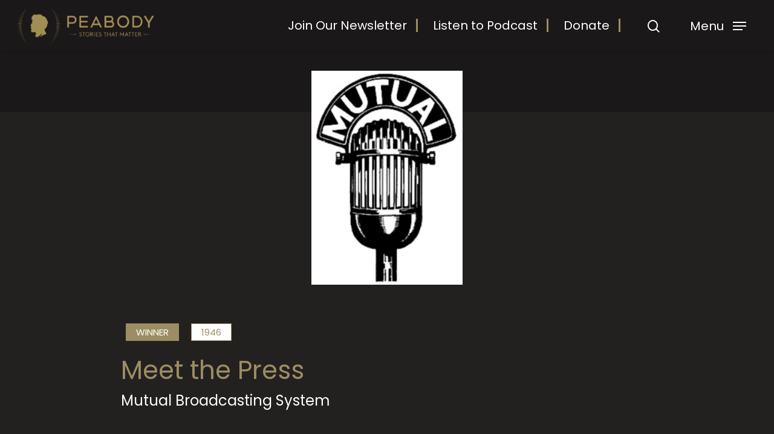

--- FILE ---
content_type: text/html; charset=UTF-8
request_url: https://peabodyawards.com/award-profile/meet-the-press/
body_size: 18991
content:
<!DOCTYPE html>

<html lang="en-US" class="no-js">
<head>
	<!-- Google tag (gtag.js) -->
<script async src="https://www.googletagmanager.com/gtag/js?id=G-FMPN1DY39F"></script>
<script>
  window.dataLayer = window.dataLayer || [];
  function gtag(){dataLayer.push(arguments);}
  gtag('js', new Date());

  gtag('config', 'G-FMPN1DY39F');
</script>
	
<!-- 
Start of global snippet: Please do not remove
Place this snippet between the <head> and </head> tags on every page of your site.
-->
<!-- Google tag (gtag.js) -->
<script async src="https://www.googletagmanager.com/gtag/js?id=DC-13192496"></script>
<script>
  window.dataLayer = window.dataLayer || [];
  function gtag(){dataLayer.push(arguments);}
  gtag('js', new Date());

  gtag('config', 'DC-13192496');
</script>
<!-- End of global snippet: Please do not remove -->
	
<!--
Event snippet for Global Site Tag (All Pages)  https://peabodyawards.com/ on https://peabodyawards.com/: Please do not remove.
Place this snippet on pages with events you’re tracking. 
Creation date: 05/01/2024
-->
<script>
  gtag('event', 'conversion', {
    'allow_custom_scripts': true,
    'send_to': 'DC-13192496/visit0/globa0+standard'
  });
</script>
<noscript>
<img src="https://ad.doubleclick.net/ddm/activity/src=13192496;type=visit0;cat=globa0;dc_lat=;dc_rdid=;tag_for_child_directed_treatment=;tfua=;npa=;gdpr=${GDPR};gdpr_consent=${GDPR_CONSENT_755};ord=1?" width="1" height="1" alt=""/>
</noscript>
<!-- End of event snippet: Please do not remove -->
	

	<meta name="facebook-domain-verification" content="t1t92ls3vbva0cu1oackkw3o4jbfdv" />
	<meta charset="UTF-8">
	
	<meta name="viewport" content="width=device-width, initial-scale=1, maximum-scale=1, user-scalable=0" /><meta name='robots' content='index, follow, max-image-preview:large, max-snippet:-1, max-video-preview:-1' />

	<!-- This site is optimized with the Yoast SEO plugin v26.8 - https://yoast.com/product/yoast-seo-wordpress/ -->
	<title>Meet the Press - The Peabody Awards</title>
	<link rel="canonical" href="https://peabodyawards.com/award-profile/meet-the-press/" />
	<meta property="og:locale" content="en_US" />
	<meta property="og:type" content="article" />
	<meta property="og:title" content="Meet the Press - The Peabody Awards" />
	<meta property="og:description" content="(Honorable Mention) A citation to the Mutual Broadcasting System for the initiative and edification of its program, Meet The Press, in which an individual who has been making news is..." />
	<meta property="og:url" content="https://peabodyawards.com/award-profile/meet-the-press/" />
	<meta property="og:site_name" content="The Peabody Awards" />
	<meta property="article:modified_time" content="2021-05-18T01:38:53+00:00" />
	<meta property="og:image" content="https://peabodyawards.com/wp-content/uploads/2021/04/MBS.png" />
	<meta property="og:image:width" content="200" />
	<meta property="og:image:height" content="283" />
	<meta property="og:image:type" content="image/png" />
	<meta name="twitter:card" content="summary_large_image" />
	<script type="application/ld+json" class="yoast-schema-graph">{"@context":"https://schema.org","@graph":[{"@type":"WebPage","@id":"https://peabodyawards.com/award-profile/meet-the-press/","url":"https://peabodyawards.com/award-profile/meet-the-press/","name":"Meet the Press - The Peabody Awards","isPartOf":{"@id":"https://peabodyawards.com/#website"},"primaryImageOfPage":{"@id":"https://peabodyawards.com/award-profile/meet-the-press/#primaryimage"},"image":{"@id":"https://peabodyawards.com/award-profile/meet-the-press/#primaryimage"},"thumbnailUrl":"https://peabodyawards.com/wp-content/uploads/2021/04/MBS.png","datePublished":"2018-03-09T18:31:49+00:00","dateModified":"2021-05-18T01:38:53+00:00","breadcrumb":{"@id":"https://peabodyawards.com/award-profile/meet-the-press/#breadcrumb"},"inLanguage":"en-US","potentialAction":[{"@type":"ReadAction","target":["https://peabodyawards.com/award-profile/meet-the-press/"]}]},{"@type":"ImageObject","inLanguage":"en-US","@id":"https://peabodyawards.com/award-profile/meet-the-press/#primaryimage","url":"https://peabodyawards.com/wp-content/uploads/2021/04/MBS.png","contentUrl":"https://peabodyawards.com/wp-content/uploads/2021/04/MBS.png","width":200,"height":283},{"@type":"BreadcrumbList","@id":"https://peabodyawards.com/award-profile/meet-the-press/#breadcrumb","itemListElement":[{"@type":"ListItem","position":1,"name":"Home","item":"https://peabodyawards.com/"},{"@type":"ListItem","position":2,"name":"Award Profiles","item":"https://peabodyawards.com/award-profile/"},{"@type":"ListItem","position":3,"name":"Meet the Press"}]},{"@type":"WebSite","@id":"https://peabodyawards.com/#website","url":"https://peabodyawards.com/","name":"The Peabody Awards","description":"Stories That Matter","publisher":{"@id":"https://peabodyawards.com/#organization"},"potentialAction":[{"@type":"SearchAction","target":{"@type":"EntryPoint","urlTemplate":"https://peabodyawards.com/?s={search_term_string}"},"query-input":{"@type":"PropertyValueSpecification","valueRequired":true,"valueName":"search_term_string"}}],"inLanguage":"en-US"},{"@type":"Organization","@id":"https://peabodyawards.com/#organization","name":"The Peabody Awards","url":"https://peabodyawards.com/","logo":{"@type":"ImageObject","inLanguage":"en-US","@id":"https://peabodyawards.com/#/schema/logo/image/","url":"http://peabodyawards.com/wp-content/uploads/2021/03/peabody-logo.png","contentUrl":"http://peabodyawards.com/wp-content/uploads/2021/03/peabody-logo.png","width":318,"height":84,"caption":"The Peabody Awards"},"image":{"@id":"https://peabodyawards.com/#/schema/logo/image/"}}]}</script>
	<!-- / Yoast SEO plugin. -->


<link rel='dns-prefetch' href='//www.googletagmanager.com' />
<link rel='dns-prefetch' href='//fonts.googleapis.com' />
<link rel='dns-prefetch' href='//use.typekit.net' />
<link rel='preconnect' href='https://fonts.gstatic.com' crossorigin />
<link rel="alternate" type="application/rss+xml" title="The Peabody Awards &raquo; Feed" href="https://peabodyawards.com/feed/" />
<link rel="alternate" type="application/rss+xml" title="The Peabody Awards &raquo; Comments Feed" href="https://peabodyawards.com/comments/feed/" />
<link rel="alternate" title="oEmbed (JSON)" type="application/json+oembed" href="https://peabodyawards.com/wp-json/oembed/1.0/embed?url=https%3A%2F%2Fpeabodyawards.com%2Faward-profile%2Fmeet-the-press%2F" />
<link rel="alternate" title="oEmbed (XML)" type="text/xml+oembed" href="https://peabodyawards.com/wp-json/oembed/1.0/embed?url=https%3A%2F%2Fpeabodyawards.com%2Faward-profile%2Fmeet-the-press%2F&#038;format=xml" />
<style id='wp-img-auto-sizes-contain-inline-css' type='text/css'>
img:is([sizes=auto i],[sizes^="auto," i]){contain-intrinsic-size:3000px 1500px}
/*# sourceURL=wp-img-auto-sizes-contain-inline-css */
</style>
<style id='wp-emoji-styles-inline-css' type='text/css'>

	img.wp-smiley, img.emoji {
		display: inline !important;
		border: none !important;
		box-shadow: none !important;
		height: 1em !important;
		width: 1em !important;
		margin: 0 0.07em !important;
		vertical-align: -0.1em !important;
		background: none !important;
		padding: 0 !important;
	}
/*# sourceURL=wp-emoji-styles-inline-css */
</style>
<style id='wp-block-library-inline-css' type='text/css'>
:root{--wp-block-synced-color:#7a00df;--wp-block-synced-color--rgb:122,0,223;--wp-bound-block-color:var(--wp-block-synced-color);--wp-editor-canvas-background:#ddd;--wp-admin-theme-color:#007cba;--wp-admin-theme-color--rgb:0,124,186;--wp-admin-theme-color-darker-10:#006ba1;--wp-admin-theme-color-darker-10--rgb:0,107,160.5;--wp-admin-theme-color-darker-20:#005a87;--wp-admin-theme-color-darker-20--rgb:0,90,135;--wp-admin-border-width-focus:2px}@media (min-resolution:192dpi){:root{--wp-admin-border-width-focus:1.5px}}.wp-element-button{cursor:pointer}:root .has-very-light-gray-background-color{background-color:#eee}:root .has-very-dark-gray-background-color{background-color:#313131}:root .has-very-light-gray-color{color:#eee}:root .has-very-dark-gray-color{color:#313131}:root .has-vivid-green-cyan-to-vivid-cyan-blue-gradient-background{background:linear-gradient(135deg,#00d084,#0693e3)}:root .has-purple-crush-gradient-background{background:linear-gradient(135deg,#34e2e4,#4721fb 50%,#ab1dfe)}:root .has-hazy-dawn-gradient-background{background:linear-gradient(135deg,#faaca8,#dad0ec)}:root .has-subdued-olive-gradient-background{background:linear-gradient(135deg,#fafae1,#67a671)}:root .has-atomic-cream-gradient-background{background:linear-gradient(135deg,#fdd79a,#004a59)}:root .has-nightshade-gradient-background{background:linear-gradient(135deg,#330968,#31cdcf)}:root .has-midnight-gradient-background{background:linear-gradient(135deg,#020381,#2874fc)}:root{--wp--preset--font-size--normal:16px;--wp--preset--font-size--huge:42px}.has-regular-font-size{font-size:1em}.has-larger-font-size{font-size:2.625em}.has-normal-font-size{font-size:var(--wp--preset--font-size--normal)}.has-huge-font-size{font-size:var(--wp--preset--font-size--huge)}:root .has-text-align-center{text-align:center}:root .has-text-align-left{text-align:left}:root .has-text-align-right{text-align:right}.has-fit-text{white-space:nowrap!important}#end-resizable-editor-section{display:none}.aligncenter{clear:both}.items-justified-left{justify-content:flex-start}.items-justified-center{justify-content:center}.items-justified-right{justify-content:flex-end}.items-justified-space-between{justify-content:space-between}.screen-reader-text{word-wrap:normal!important;border:0;clip-path:inset(50%);height:1px;margin:-1px;overflow:hidden;padding:0;position:absolute;width:1px}.screen-reader-text:focus{background-color:#ddd;clip-path:none;color:#444;display:block;font-size:1em;height:auto;left:5px;line-height:normal;padding:15px 23px 14px;text-decoration:none;top:5px;width:auto;z-index:100000}html :where(.has-border-color){border-style:solid}html :where([style*=border-top-color]){border-top-style:solid}html :where([style*=border-right-color]){border-right-style:solid}html :where([style*=border-bottom-color]){border-bottom-style:solid}html :where([style*=border-left-color]){border-left-style:solid}html :where([style*=border-width]){border-style:solid}html :where([style*=border-top-width]){border-top-style:solid}html :where([style*=border-right-width]){border-right-style:solid}html :where([style*=border-bottom-width]){border-bottom-style:solid}html :where([style*=border-left-width]){border-left-style:solid}html :where(img[class*=wp-image-]){height:auto;max-width:100%}:where(figure){margin:0 0 1em}html :where(.is-position-sticky){--wp-admin--admin-bar--position-offset:var(--wp-admin--admin-bar--height,0px)}@media screen and (max-width:600px){html :where(.is-position-sticky){--wp-admin--admin-bar--position-offset:0px}}

/*# sourceURL=wp-block-library-inline-css */
</style><style id='global-styles-inline-css' type='text/css'>
:root{--wp--preset--aspect-ratio--square: 1;--wp--preset--aspect-ratio--4-3: 4/3;--wp--preset--aspect-ratio--3-4: 3/4;--wp--preset--aspect-ratio--3-2: 3/2;--wp--preset--aspect-ratio--2-3: 2/3;--wp--preset--aspect-ratio--16-9: 16/9;--wp--preset--aspect-ratio--9-16: 9/16;--wp--preset--color--black: #000000;--wp--preset--color--cyan-bluish-gray: #abb8c3;--wp--preset--color--white: #ffffff;--wp--preset--color--pale-pink: #f78da7;--wp--preset--color--vivid-red: #cf2e2e;--wp--preset--color--luminous-vivid-orange: #ff6900;--wp--preset--color--luminous-vivid-amber: #fcb900;--wp--preset--color--light-green-cyan: #7bdcb5;--wp--preset--color--vivid-green-cyan: #00d084;--wp--preset--color--pale-cyan-blue: #8ed1fc;--wp--preset--color--vivid-cyan-blue: #0693e3;--wp--preset--color--vivid-purple: #9b51e0;--wp--preset--gradient--vivid-cyan-blue-to-vivid-purple: linear-gradient(135deg,rgb(6,147,227) 0%,rgb(155,81,224) 100%);--wp--preset--gradient--light-green-cyan-to-vivid-green-cyan: linear-gradient(135deg,rgb(122,220,180) 0%,rgb(0,208,130) 100%);--wp--preset--gradient--luminous-vivid-amber-to-luminous-vivid-orange: linear-gradient(135deg,rgb(252,185,0) 0%,rgb(255,105,0) 100%);--wp--preset--gradient--luminous-vivid-orange-to-vivid-red: linear-gradient(135deg,rgb(255,105,0) 0%,rgb(207,46,46) 100%);--wp--preset--gradient--very-light-gray-to-cyan-bluish-gray: linear-gradient(135deg,rgb(238,238,238) 0%,rgb(169,184,195) 100%);--wp--preset--gradient--cool-to-warm-spectrum: linear-gradient(135deg,rgb(74,234,220) 0%,rgb(151,120,209) 20%,rgb(207,42,186) 40%,rgb(238,44,130) 60%,rgb(251,105,98) 80%,rgb(254,248,76) 100%);--wp--preset--gradient--blush-light-purple: linear-gradient(135deg,rgb(255,206,236) 0%,rgb(152,150,240) 100%);--wp--preset--gradient--blush-bordeaux: linear-gradient(135deg,rgb(254,205,165) 0%,rgb(254,45,45) 50%,rgb(107,0,62) 100%);--wp--preset--gradient--luminous-dusk: linear-gradient(135deg,rgb(255,203,112) 0%,rgb(199,81,192) 50%,rgb(65,88,208) 100%);--wp--preset--gradient--pale-ocean: linear-gradient(135deg,rgb(255,245,203) 0%,rgb(182,227,212) 50%,rgb(51,167,181) 100%);--wp--preset--gradient--electric-grass: linear-gradient(135deg,rgb(202,248,128) 0%,rgb(113,206,126) 100%);--wp--preset--gradient--midnight: linear-gradient(135deg,rgb(2,3,129) 0%,rgb(40,116,252) 100%);--wp--preset--font-size--small: 13px;--wp--preset--font-size--medium: 20px;--wp--preset--font-size--large: 36px;--wp--preset--font-size--x-large: 42px;--wp--preset--spacing--20: 0.44rem;--wp--preset--spacing--30: 0.67rem;--wp--preset--spacing--40: 1rem;--wp--preset--spacing--50: 1.5rem;--wp--preset--spacing--60: 2.25rem;--wp--preset--spacing--70: 3.38rem;--wp--preset--spacing--80: 5.06rem;--wp--preset--shadow--natural: 6px 6px 9px rgba(0, 0, 0, 0.2);--wp--preset--shadow--deep: 12px 12px 50px rgba(0, 0, 0, 0.4);--wp--preset--shadow--sharp: 6px 6px 0px rgba(0, 0, 0, 0.2);--wp--preset--shadow--outlined: 6px 6px 0px -3px rgb(255, 255, 255), 6px 6px rgb(0, 0, 0);--wp--preset--shadow--crisp: 6px 6px 0px rgb(0, 0, 0);}:where(body) { margin: 0; }:where(.is-layout-flex){gap: 0.5em;}:where(.is-layout-grid){gap: 0.5em;}body .is-layout-flex{display: flex;}.is-layout-flex{flex-wrap: wrap;align-items: center;}.is-layout-flex > :is(*, div){margin: 0;}body .is-layout-grid{display: grid;}.is-layout-grid > :is(*, div){margin: 0;}body{padding-top: 0px;padding-right: 0px;padding-bottom: 0px;padding-left: 0px;}a:where(:not(.wp-element-button)){text-decoration: underline;}:root :where(.wp-element-button, .wp-block-button__link){background-color: #32373c;border-width: 0;color: #fff;font-family: inherit;font-size: inherit;font-style: inherit;font-weight: inherit;letter-spacing: inherit;line-height: inherit;padding-top: calc(0.667em + 2px);padding-right: calc(1.333em + 2px);padding-bottom: calc(0.667em + 2px);padding-left: calc(1.333em + 2px);text-decoration: none;text-transform: inherit;}.has-black-color{color: var(--wp--preset--color--black) !important;}.has-cyan-bluish-gray-color{color: var(--wp--preset--color--cyan-bluish-gray) !important;}.has-white-color{color: var(--wp--preset--color--white) !important;}.has-pale-pink-color{color: var(--wp--preset--color--pale-pink) !important;}.has-vivid-red-color{color: var(--wp--preset--color--vivid-red) !important;}.has-luminous-vivid-orange-color{color: var(--wp--preset--color--luminous-vivid-orange) !important;}.has-luminous-vivid-amber-color{color: var(--wp--preset--color--luminous-vivid-amber) !important;}.has-light-green-cyan-color{color: var(--wp--preset--color--light-green-cyan) !important;}.has-vivid-green-cyan-color{color: var(--wp--preset--color--vivid-green-cyan) !important;}.has-pale-cyan-blue-color{color: var(--wp--preset--color--pale-cyan-blue) !important;}.has-vivid-cyan-blue-color{color: var(--wp--preset--color--vivid-cyan-blue) !important;}.has-vivid-purple-color{color: var(--wp--preset--color--vivid-purple) !important;}.has-black-background-color{background-color: var(--wp--preset--color--black) !important;}.has-cyan-bluish-gray-background-color{background-color: var(--wp--preset--color--cyan-bluish-gray) !important;}.has-white-background-color{background-color: var(--wp--preset--color--white) !important;}.has-pale-pink-background-color{background-color: var(--wp--preset--color--pale-pink) !important;}.has-vivid-red-background-color{background-color: var(--wp--preset--color--vivid-red) !important;}.has-luminous-vivid-orange-background-color{background-color: var(--wp--preset--color--luminous-vivid-orange) !important;}.has-luminous-vivid-amber-background-color{background-color: var(--wp--preset--color--luminous-vivid-amber) !important;}.has-light-green-cyan-background-color{background-color: var(--wp--preset--color--light-green-cyan) !important;}.has-vivid-green-cyan-background-color{background-color: var(--wp--preset--color--vivid-green-cyan) !important;}.has-pale-cyan-blue-background-color{background-color: var(--wp--preset--color--pale-cyan-blue) !important;}.has-vivid-cyan-blue-background-color{background-color: var(--wp--preset--color--vivid-cyan-blue) !important;}.has-vivid-purple-background-color{background-color: var(--wp--preset--color--vivid-purple) !important;}.has-black-border-color{border-color: var(--wp--preset--color--black) !important;}.has-cyan-bluish-gray-border-color{border-color: var(--wp--preset--color--cyan-bluish-gray) !important;}.has-white-border-color{border-color: var(--wp--preset--color--white) !important;}.has-pale-pink-border-color{border-color: var(--wp--preset--color--pale-pink) !important;}.has-vivid-red-border-color{border-color: var(--wp--preset--color--vivid-red) !important;}.has-luminous-vivid-orange-border-color{border-color: var(--wp--preset--color--luminous-vivid-orange) !important;}.has-luminous-vivid-amber-border-color{border-color: var(--wp--preset--color--luminous-vivid-amber) !important;}.has-light-green-cyan-border-color{border-color: var(--wp--preset--color--light-green-cyan) !important;}.has-vivid-green-cyan-border-color{border-color: var(--wp--preset--color--vivid-green-cyan) !important;}.has-pale-cyan-blue-border-color{border-color: var(--wp--preset--color--pale-cyan-blue) !important;}.has-vivid-cyan-blue-border-color{border-color: var(--wp--preset--color--vivid-cyan-blue) !important;}.has-vivid-purple-border-color{border-color: var(--wp--preset--color--vivid-purple) !important;}.has-vivid-cyan-blue-to-vivid-purple-gradient-background{background: var(--wp--preset--gradient--vivid-cyan-blue-to-vivid-purple) !important;}.has-light-green-cyan-to-vivid-green-cyan-gradient-background{background: var(--wp--preset--gradient--light-green-cyan-to-vivid-green-cyan) !important;}.has-luminous-vivid-amber-to-luminous-vivid-orange-gradient-background{background: var(--wp--preset--gradient--luminous-vivid-amber-to-luminous-vivid-orange) !important;}.has-luminous-vivid-orange-to-vivid-red-gradient-background{background: var(--wp--preset--gradient--luminous-vivid-orange-to-vivid-red) !important;}.has-very-light-gray-to-cyan-bluish-gray-gradient-background{background: var(--wp--preset--gradient--very-light-gray-to-cyan-bluish-gray) !important;}.has-cool-to-warm-spectrum-gradient-background{background: var(--wp--preset--gradient--cool-to-warm-spectrum) !important;}.has-blush-light-purple-gradient-background{background: var(--wp--preset--gradient--blush-light-purple) !important;}.has-blush-bordeaux-gradient-background{background: var(--wp--preset--gradient--blush-bordeaux) !important;}.has-luminous-dusk-gradient-background{background: var(--wp--preset--gradient--luminous-dusk) !important;}.has-pale-ocean-gradient-background{background: var(--wp--preset--gradient--pale-ocean) !important;}.has-electric-grass-gradient-background{background: var(--wp--preset--gradient--electric-grass) !important;}.has-midnight-gradient-background{background: var(--wp--preset--gradient--midnight) !important;}.has-small-font-size{font-size: var(--wp--preset--font-size--small) !important;}.has-medium-font-size{font-size: var(--wp--preset--font-size--medium) !important;}.has-large-font-size{font-size: var(--wp--preset--font-size--large) !important;}.has-x-large-font-size{font-size: var(--wp--preset--font-size--x-large) !important;}
/*# sourceURL=global-styles-inline-css */
</style>

<style id='classic-theme-styles-inline-css' type='text/css'>
.wp-block-button__link{background-color:#32373c;border-radius:9999px;box-shadow:none;color:#fff;font-size:1.125em;padding:calc(.667em + 2px) calc(1.333em + 2px);text-decoration:none}.wp-block-file__button{background:#32373c;color:#fff}.wp-block-accordion-heading{margin:0}.wp-block-accordion-heading__toggle{background-color:inherit!important;color:inherit!important}.wp-block-accordion-heading__toggle:not(:focus-visible){outline:none}.wp-block-accordion-heading__toggle:focus,.wp-block-accordion-heading__toggle:hover{background-color:inherit!important;border:none;box-shadow:none;color:inherit;padding:var(--wp--preset--spacing--20,1em) 0;text-decoration:none}.wp-block-accordion-heading__toggle:focus-visible{outline:auto;outline-offset:0}
/*# sourceURL=https://peabodyawards.com/wp-content/plugins/gutenberg/build/styles/block-library/classic.min.css */
</style>
<link rel='stylesheet' id='salient-social-css' href='https://peabodyawards.com/wp-content/plugins/salient-social/css/style.css?ver=1.1' type='text/css' media='all' />
<style id='salient-social-inline-css' type='text/css'>

  .sharing-default-minimal .nectar-love.loved,
  body .nectar-social[data-color-override="override"].fixed > a:before, 
  body .nectar-social[data-color-override="override"].fixed .nectar-social-inner a,
  .sharing-default-minimal .nectar-social[data-color-override="override"] .nectar-social-inner a:hover {
    background-color: #9c8d62;
  }
  .nectar-social.hover .nectar-love.loved,
  .nectar-social.hover > .nectar-love-button a:hover,
  .nectar-social[data-color-override="override"].hover > div a:hover,
  #single-below-header .nectar-social[data-color-override="override"].hover > div a:hover,
  .nectar-social[data-color-override="override"].hover .share-btn:hover,
  .sharing-default-minimal .nectar-social[data-color-override="override"] .nectar-social-inner a {
    border-color: #9c8d62;
  }
  #single-below-header .nectar-social.hover .nectar-love.loved i,
  #single-below-header .nectar-social.hover[data-color-override="override"] a:hover,
  #single-below-header .nectar-social.hover[data-color-override="override"] a:hover i,
  #single-below-header .nectar-social.hover .nectar-love-button a:hover i,
  .nectar-love:hover i,
  .hover .nectar-love:hover .total_loves,
  .nectar-love.loved i,
  .nectar-social.hover .nectar-love.loved .total_loves,
  .nectar-social.hover .share-btn:hover, 
  .nectar-social[data-color-override="override"].hover .nectar-social-inner a:hover,
  .nectar-social[data-color-override="override"].hover > div:hover span,
  .sharing-default-minimal .nectar-social[data-color-override="override"] .nectar-social-inner a:not(:hover) i,
  .sharing-default-minimal .nectar-social[data-color-override="override"] .nectar-social-inner a:not(:hover) {
    color: #9c8d62;
  }
/*# sourceURL=salient-social-inline-css */
</style>
<link rel='stylesheet' id='font-awesome-css' href='https://peabodyawards.com/wp-content/themes/salient/css/font-awesome.min.css?ver=4.6.4' type='text/css' media='all' />
<link rel='stylesheet' id='salient-grid-system-css' href='https://peabodyawards.com/wp-content/themes/salient/css/grid-system.css?ver=12.1.6' type='text/css' media='all' />
<link rel='stylesheet' id='main-styles-css' href='https://peabodyawards.com/wp-content/themes/salient/css/style.css?ver=12.1.6' type='text/css' media='all' />
<link rel='stylesheet' id='nectar-ocm-slide-out-right-hover-css' href='https://peabodyawards.com/wp-content/themes/salient/css/off-canvas/slide-out-right-hover.css?ver=12.1.6' type='text/css' media='all' />
<link rel='stylesheet' id='nectar-single-styles-css' href='https://peabodyawards.com/wp-content/themes/salient/css/single.css?ver=12.1.6' type='text/css' media='all' />
<link rel='stylesheet' id='fancyBox-css' href='https://peabodyawards.com/wp-content/themes/salient/css/plugins/jquery.fancybox.css?ver=3.3.1' type='text/css' media='all' />
<link rel='stylesheet' id='nectar_default_font_open_sans-css' href='https://fonts.googleapis.com/css?family=Open+Sans%3A300%2C400%2C600%2C700&#038;subset=latin%2Clatin-ext' type='text/css' media='all' />
<link rel='stylesheet' id='responsive-css' href='https://peabodyawards.com/wp-content/themes/salient/css/responsive.css?ver=12.1.6' type='text/css' media='all' />
<link rel='stylesheet' id='salient-child-style-css' href='https://peabodyawards.com/wp-content/themes/peabody/style.css?ver=12.1.6' type='text/css' media='all' />
<link rel='stylesheet' id='skin-material-css' href='https://peabodyawards.com/wp-content/themes/salient/css/skin-material.css?ver=12.1.6' type='text/css' media='all' />
<link rel='stylesheet' id='peabody-adobe-fonts-css' href='https://use.typekit.net/vnh4ebq.css?ver=6.9' type='text/css' media='all' />
<link rel='stylesheet' id='parent-css-css' href='https://peabodyawards.com/wp-content/themes/salient/style.css?ver=6.9' type='text/css' media='all' />
<link rel='stylesheet' id='dynamic-css-css' href='https://peabodyawards.com/wp-content/themes/salient/css/salient-dynamic-styles.css?ver=144' type='text/css' media='all' />
<style id='dynamic-css-inline-css' type='text/css'>
@media only screen and (min-width:1000px){body #ajax-content-wrap.no-scroll{min-height:calc(100vh - 84px);height:calc(100vh - 84px)!important;}}@media only screen and (min-width:1000px){#page-header-wrap.fullscreen-header,#page-header-wrap.fullscreen-header #page-header-bg,html:not(.nectar-box-roll-loaded) .nectar-box-roll > #page-header-bg.fullscreen-header,.nectar_fullscreen_zoom_recent_projects,#nectar_fullscreen_rows:not(.afterLoaded) > div{height:calc(100vh - 83px);}.wpb_row.vc_row-o-full-height.top-level,.wpb_row.vc_row-o-full-height.top-level > .col.span_12{min-height:calc(100vh - 83px);}html:not(.nectar-box-roll-loaded) .nectar-box-roll > #page-header-bg.fullscreen-header{top:84px;}.nectar-slider-wrap[data-fullscreen="true"]:not(.loaded),.nectar-slider-wrap[data-fullscreen="true"]:not(.loaded) .swiper-container{height:calc(100vh - 82px)!important;}.admin-bar .nectar-slider-wrap[data-fullscreen="true"]:not(.loaded),.admin-bar .nectar-slider-wrap[data-fullscreen="true"]:not(.loaded) .swiper-container{height:calc(100vh - 82px - 32px)!important;}}#nectar_fullscreen_rows{background-color:;}
.span_12.light form .yikes-mailchimp-container input[type="email"]::placeholder, .boxzilla-content .yikes-easy-mc-form input[type="email"]::placeholder {
    color:#fff;
    opacity:1;
}

.boxzilla-close-icon {
    color: #fff !important;
}

.boxzilla-content .yikes-easy-mc-form input[type="email"] {
    background-color: #9c8d62 !important;
    opacity:1;
    color:#fff;
}

.yikes-mailchimp-container label {
    text-align:left;
    color:#fff;
}
.yikes-mailchimp-container label span {
    color:#fff;
}
.yikes-easy-mc-error-message {
    background-color: #fff !important;
    color: #CD2026 !important;
    font-weight:bold;
    border-radius:4px;
    text-align:left;
    margin-bottom: 1rem;
}
.yikes-easy-mc-error-message a {
     color: #CD2026 !important;
    text-decoration:underline;
}
.yikes-easy-mc-success-message {
    background-color: #fff !important;
    color: #2E8540 !important;
    border-radius:4px;
    text-align:left;
    font-weight:bold;
    margin-bottom: 1rem;
}
.yikes-easy-mc-success-message a{
    text-decoration: underline;
    color: #2E8540 !important;
}
.span_12.light input.yikes-easy-mc-email {
    background-color: #9c8d62 !important;
    opacity:1;
}
body.page-template-default .container-wrap .main-content button[type="submit"].yikes-easy-mc-submit-button, button[type="submit"].yikes-easy-mc-submit-button {
    padding-top:.4rem !important;
    padding-bottom:.4rem !important;
    padding-left:1.6rem !important;
    padding-right:1.6rem !important;
    font-size:1.1rem;
}

button.yikes-easy-mc-submit-button span{
    color:#fff;
}
.boxzilla {
    padding:50px;
}

.ocm-top-menu {
    display: none;
}

.bottom-meta-wrap {
    display: none !important;
}

body .wpb_row.story__header h1 {
    letter-spacing: 1px !important;
    line-height: 1.15em;
}

.wpb_wrapper {
    max-width: none !important;
}

/* CTA button styles */
.de-menu-cta a {
    font-size: 21px!important; /* Change text size here */
    border-radius: 0px; /* Set this to 0px if you want a square CTA button */
    -webkit-border-radius: 0px;
    -moz-border-radius: 0px;
    text-align: center;
    line-height: 9px;
    font-weight: 600;
    padding: 15px 16px!important;
    display: block;
    padding-left: 32px!important;
    padding-right: 32px!important;
    border-style: solid !important;
    border-width: 3px;
    border-color: #ffffff !important;
    text-decoration: none !important;
    text-decoration-color: #9C8D62 !important;
}



@media (min-width: 981px) {
    .de-menu-border a {
        border-right-style: solid;
          border-width: 3px;
    border-color: #9C8D62 !important;
    margin-right: 15px !important;
      padding-right: 15px !important;
    }
}

 .sf-sub-indicator {
     display: none !important;
 }


    
/* Fix the padding in the primary menu to accomodate the button */
.et_pb_menu--with-logo .et_pb_menu__menu>nav>ul>li>a {
    padding-top: 0px;
    padding-bottom: 0px;
}
 
/* Make sure that the alignment in the menu is correct */
.et_pb_menu .et_pb_menu__menu>nav>ul>li {
    align-items: center;
}


.story__header {
    padding-top: 45px !important;
    padding-bottom: 45px !important;
}

.single .story__content p, .single .story__content li {
    max-width: 1600px !important;
}

h1 {
    line-height: 48em;
}
/*# sourceURL=dynamic-css-inline-css */
</style>
<link rel='stylesheet' id='child-css-css' href='https://peabodyawards.com/wp-content/themes/peabody/style.css?ver=6.9' type='text/css' media='all' />
<link rel='stylesheet' id='boxzilla-css' href='https://peabodyawards.com/wp-content/plugins/boxzilla/assets/css/styles.css?ver=3.4.5' type='text/css' media='all' />
<link rel='stylesheet' id='yikes-inc-easy-mailchimp-public-styles-css' href='https://peabodyawards.com/wp-content/plugins/yikes-inc-easy-mailchimp-extender/public/css/yikes-inc-easy-mailchimp-extender-public.min.css?ver=6.9' type='text/css' media='all' />
<style id='yikes-inc-easy-mailchimp-public-styles-inline-css' type='text/css'>

			.yikes-easy-mc-form label.label-inline {
				float: left;
				width: 79%;
				padding-right: 10px;
				
			 }

			 /* Drop the submit button (100% width) below the fields */
			 @media ( max-width: 768px ) {
			 	.yikes-easy-mc-form label.label-inline {
					width: 99%;
					padding-right: 10px;
				}
				.yikes-easy-mc-form .submit-button-inline-label {
					width: 100%;
					float: none;
				}
				.yikes-easy-mc-form .submit-button-inline-label .empty-label {
					display: none;
				}
			}

			/* Stack all fields @ 100% */
			@media ( max-width: 650px ) {
				.yikes-easy-mc-form label.label-inline {
					width: 100%;
				}
			}
		
/*# sourceURL=yikes-inc-easy-mailchimp-public-styles-inline-css */
</style>
<link rel="preload" as="style" href="https://fonts.googleapis.com/css?family=Poppins:400,500,600&#038;display=swap&#038;ver=1722289969" /><link rel="stylesheet" href="https://fonts.googleapis.com/css?family=Poppins:400,500,600&#038;display=swap&#038;ver=1722289969" media="print" onload="this.media='all'"><noscript><link rel="stylesheet" href="https://fonts.googleapis.com/css?family=Poppins:400,500,600&#038;display=swap&#038;ver=1722289969" /></noscript><script type="text/javascript" src="https://peabodyawards.com/wp-includes/js/jquery/jquery.min.js?ver=3.7.1" id="jquery-core-js"></script>
<script type="text/javascript" src="https://peabodyawards.com/wp-includes/js/jquery/jquery-migrate.min.js?ver=3.4.1" id="jquery-migrate-js"></script>

<!-- Google tag (gtag.js) snippet added by Site Kit -->
<!-- Google Analytics snippet added by Site Kit -->
<script type="text/javascript" src="https://www.googletagmanager.com/gtag/js?id=G-H7FCE1GH98" id="google_gtagjs-js" async></script>
<script type="text/javascript" id="google_gtagjs-js-after">
/* <![CDATA[ */
window.dataLayer = window.dataLayer || [];function gtag(){dataLayer.push(arguments);}
gtag("set","linker",{"domains":["peabodyawards.com"]});
gtag("js", new Date());
gtag("set", "developer_id.dZTNiMT", true);
gtag("config", "G-H7FCE1GH98");
//# sourceURL=google_gtagjs-js-after
/* ]]> */
</script>
<script type="text/javascript" id="yikes-easy-mc-ajax-js-extra">
/* <![CDATA[ */
var yikes_mailchimp_ajax = {"ajax_url":"https://peabodyawards.com/wp-admin/admin-ajax.php","page_data":"13297","interest_group_checkbox_error":"This field is required.","preloader_url":"https://peabodyawards.com/wp-content/plugins/yikes-inc-easy-mailchimp-extender/includes/images/ripple.svg","loading_dots":"https://peabodyawards.com/wp-content/plugins/yikes-inc-easy-mailchimp-extender/includes/images/bars.svg","ajax_security_nonce":"416af3bfdf","feedback_message_placement":"before"};
//# sourceURL=yikes-easy-mc-ajax-js-extra
/* ]]> */
</script>
<script type="text/javascript" src="https://peabodyawards.com/wp-content/plugins/yikes-inc-easy-mailchimp-extender/public/js/yikes-mc-ajax-forms.min.js?ver=6.9.0" id="yikes-easy-mc-ajax-js"></script>
<script type="text/javascript" id="form-submission-helpers-js-extra">
/* <![CDATA[ */
var form_submission_helpers = {"ajax_url":"https://peabodyawards.com/wp-admin/admin-ajax.php","preloader_url":"https://peabodyawards.com/wp-admin/images/wpspin_light.gif","countries_with_zip":{"US":"US","GB":"GB","CA":"CA","IE":"IE","CN":"CN","IN":"IN","AU":"AU","BR":"BR","MX":"MX","IT":"IT","NZ":"NZ","JP":"JP","FR":"FR","GR":"GR","DE":"DE","NL":"NL","PT":"PT","ES":"ES"},"page_data":"13297"};
//# sourceURL=form-submission-helpers-js-extra
/* ]]> */
</script>
<script type="text/javascript" src="https://peabodyawards.com/wp-content/plugins/yikes-inc-easy-mailchimp-extender/public/js/form-submission-helpers.min.js?ver=6.9.0" id="form-submission-helpers-js"></script>
<link rel="https://api.w.org/" href="https://peabodyawards.com/wp-json/" /><link rel="EditURI" type="application/rsd+xml" title="RSD" href="https://peabodyawards.com/xmlrpc.php?rsd" />
<meta name="generator" content="WordPress 6.9" />
<link rel='shortlink' href='https://peabodyawards.com/?p=13297' />
<meta name="generator" content="Site Kit by Google 1.170.0" /><meta name="generator" content="Redux 4.5.10" /><script type="text/javascript"> var root = document.getElementsByTagName( "html" )[0]; root.setAttribute( "class", "js" ); </script><!-- Zemanta Pixel Peabody pixel -->
<script type="text/javascript">
    !function(_window, _document) {
        var ZEM_TAG_ID='49505';
        if (_window.zemApi) {var toArray = function(object) {    return Object.prototype.toString.call(object) === '[object Array]' ? object : [object];};_window.zemApi.marketerId = toArray(_window.zemApi.marketerId).concat(toArray(ZEM_TAG_ID));return;}
        var api = _window.zemApi = function() {api.dispatch ? api.dispatch.apply(api, arguments) : api.queue.push(arguments);};api.version = '1.0';api.loaded = true;api.marketerId = ZEM_TAG_ID;api.queue = [];var tag = _document.createElement('script');tag.async = true;tag.src = '//js-tag.zemanta.com/zcpt.js';tag.type = 'text/javascript';var script = _document.getElementsByTagName('script')[0];script.parentNode.insertBefore(tag, script);
    }(window, document);
    zemApi('track', 'PAGE_VIEW');
</script>
<noscript><img src="//p1.zemanta.com/v2/p/ns/49505/PAGE_VIEW/" referrerpolicy="no-referrer-when-downgrade" height="1" width="1" border="0" alt="" /></noscript>
<!-- Google Tag Manager -->
<script>(function(w,d,s,l,i){w[l]=w[l]||[];w[l].push({'gtm.start':
new Date().getTime(),event:'gtm.js'});var f=d.getElementsByTagName(s)[0],
j=d.createElement(s),dl=l!='dataLayer'?'&l='+l:'';j.async=true;j.src=
'https://www.googletagmanager.com/gtm.js?id='+i+dl;f.parentNode.insertBefore(j,f);
})(window,document,'script','dataLayer','GTM-577BHM4');</script>
<!-- End Google Tag Manager -->

<!-- Facebook Pixel Code -->
<script>
  !function(f,b,e,v,n,t,s)
  {if(f.fbq)return;n=f.fbq=function(){n.callMethod?
  n.callMethod.apply(n,arguments):n.queue.push(arguments)};
  if(!f._fbq)f._fbq=n;n.push=n;n.loaded=!0;n.version='2.0';
  n.queue=[];t=b.createElement(e);t.async=!0;
  t.src=v;s=b.getElementsByTagName(e)[0];
  s.parentNode.insertBefore(t,s)}(window, document,'script',
  'https://connect.facebook.net/en_US/fbevents.js');
  fbq('init', '868875423717980');
  fbq('track', 'PageView');
</script>
<noscript><img height="1" width="1" style="display:none"
  src="https://www.facebook.com/tr?id=868875423717980&ev=PageView&noscript=1"
/></noscript>
<!-- End Facebook Pixel Code -->

<script id="mcjs">!function(c,h,i,m,p){m=c.createElement(h),p=c.getElementsByTagName(h)[0],m.async=1,m.src=i,p.parentNode.insertBefore(m,p)}(document,"script","https://chimpstatic.com/mcjs-connected/js/users/235ade329bf22c39e7e751beb/a78579e7979305a23b379cab0.js");</script>



<!--
Start of Floodlight Tag: Please do not remove
Activity name of this tag: https://peabodyawards.com/awards/winners/ (Site visits)
URL of the webpage where the tag is expected to be placed: https://peabodyawards.com/awards/winners/
This tag must be placed between the <body> and </body> tags, as close as possible to the opening tag.
Creation Date: 04/23/2024
-->
<script type="text/javascript">
var axel = Math.random() + "";
var a = axel * 10000000000000;
document.write('<iframe src="https://13192496.fls.doubleclick.net/activityi;src=13192496;type=visit0;cat=https00;dc_lat=;dc_rdid=;tag_for_child_directed_treatment=;tfua=;npa=;gdpr=${GDPR};gdpr_consent=${GDPR_CONSENT_755};ord=' + a + '?" width="1" height="1" frameborder="0" style="display:none"></iframe>');
</script>
<noscript>
<iframe src="https://13192496.fls.doubleclick.net/activityi;src=13192496;type=visit0;cat=https00;dc_lat=;dc_rdid=;tag_for_child_directed_treatment=;tfua=;npa=;gdpr=${GDPR};gdpr_consent=${GDPR_CONSENT_755};ord=1?" width="1" height="1" frameborder="0" style="display:none"></iframe>
</noscript>
<!-- End of Floodlight Tag: Please do not remove -->


<!--
Start of Floodlight Tag: Please do not remove
Activity name of this tag: https://peabodyawards.com/podcast/ (Site visits)
URL of the webpage where the tag is expected to be placed: https://peabodyawards.com/podcast/
This tag must be placed between the <body> and </body> tags, as close as possible to the opening tag.
Creation Date: 04/23/2024
-->
<script type="text/javascript">
var axel = Math.random() + "";
var a = axel * 10000000000000;
document.write('<iframe src="https://13192496.fls.doubleclick.net/activityi;src=13192496;type=visit0;cat=https0;dc_lat=;dc_rdid=;tag_for_child_directed_treatment=;tfua=;npa=;gdpr=${GDPR};gdpr_consent=${GDPR_CONSENT_755};ord=' + a + '?" width="1" height="1" frameborder="0" style="display:none"></iframe>');
</script>
<noscript>
<iframe src="https://13192496.fls.doubleclick.net/activityi;src=13192496;type=visit0;cat=https0;dc_lat=;dc_rdid=;tag_for_child_directed_treatment=;tfua=;npa=;gdpr=${GDPR};gdpr_consent=${GDPR_CONSENT_755};ord=1?" width="1" height="1" frameborder="0" style="display:none"></iframe>
</noscript>
<!-- End of Floodlight Tag: Please do not remove -->


<!--
Start of Floodlight Tag: Please do not remove
Activity name of this tag: Join Our Newsletter Button (fire on click)
URL of the webpage where the tag is expected to be placed: https://peabodyawards.com/
This tag must be placed between the <body> and </body> tags, as close as possible to the opening tag.
Creation Date: 04/23/2024
-->
<script type="text/javascript">
var axel = Math.random() + "";
var a = axel * 10000000000000;
document.write('<img src="https://ad.doubleclick.net/ddm/activity/src=13192496;type=visit0;cat=subsc0;dc_lat=;dc_rdid=;tag_for_child_directed_treatment=;tfua=;npa=;gdpr=${GDPR};gdpr_consent=${GDPR_CONSENT_755};ord=' + a + '?" width="1" height="1" alt=""/>');
</script>
<noscript>
<img src="https://ad.doubleclick.net/ddm/activity/src=13192496;type=visit0;cat=subsc0;dc_lat=;dc_rdid=;tag_for_child_directed_treatment=;tfua=;npa=;gdpr=${GDPR};gdpr_consent=${GDPR_CONSENT_755};ord=1?" width="1" height="1" alt=""/>
</noscript>
<!-- End of Floodlight Tag: Please do not remove --><style type="text/css">.recentcomments a{display:inline !important;padding:0 !important;margin:0 !important;}</style><meta name="generator" content="Powered by WPBakery Page Builder - drag and drop page builder for WordPress."/>
<script>(()=>{var o=[],i={};["on","off","toggle","show"].forEach((l=>{i[l]=function(){o.push([l,arguments])}})),window.Boxzilla=i,window.boxzilla_queue=o})();</script><link rel="icon" href="https://peabodyawards.com/wp-content/uploads/2021/05/cropped-peabody-favicon-1-32x32.png" sizes="32x32" />
<link rel="icon" href="https://peabodyawards.com/wp-content/uploads/2021/05/cropped-peabody-favicon-1-192x192.png" sizes="192x192" />
<link rel="apple-touch-icon" href="https://peabodyawards.com/wp-content/uploads/2021/05/cropped-peabody-favicon-1-180x180.png" />
<meta name="msapplication-TileImage" content="https://peabodyawards.com/wp-content/uploads/2021/05/cropped-peabody-favicon-1-270x270.png" />
<noscript><style> .wpb_animate_when_almost_visible { opacity: 1; }</style></noscript>			<!-- Zemanta Pixel Peabody pixel -->
<script type=“text/javascript”>
    !function(_window, _document) {
        var ZEM_TAG_ID=‘49505’;
        if (_window.zemApi) {var toArray = function(object) {    return Object.prototype.toString.call(object) === ‘[object Array]’ ? object : [object];};_window.zemApi.marketerId = toArray(_window.zemApi.marketerId).concat(toArray(ZEM_TAG_ID));return;}
        var api = _window.zemApi = function() {api.dispatch ? api.dispatch.apply(api, arguments) : api.queue.push(arguments);};api.version = ‘1.0’;api.loaded = true;api.marketerId = ZEM_TAG_ID;api.queue = [];var tag = _document.createElement(‘script’);tag.async = true;tag.src = ‘//js-tag.zemanta.com/zcpt.js’;tag.type = ‘text/javascript’;var script = _document.getElementsByTagName(‘script’)[0];script.parentNode.insertBefore(tag, script);
    }(window, document);
    zemApi(‘track’, ‘PAGE_VIEW’);
	console.log(‘FIRED’);
</script>
<noscript><img src=“//p1.zemanta.com/v2/p/ns/49505/PAGE_VIEW/” referrerpolicy=“no-referrer-when-downgrade” height=“1" width=“1” border=“0" alt=“” /></noscript>
	<!-- End Zemanta Pixel Peabody pixel -->
	<!-- 
Start of global snippet: Please do not remove
Place this snippet between the <head> and </head> tags on every page of your site.
-->
<!-- Google tag (gtag.js) -->
<script async src="https://www.googletagmanager.com/gtag/js?id=DC-13192496"></script>
<script>
  window.dataLayer = window.dataLayer || [];
  function gtag(){dataLayer.push(arguments);}
  gtag('js', new Date());

  gtag('config', 'DC-13192496');
</script>
<!-- End of global snippet: Please do not remove -->
	
<!--
Event snippet for Global Site Tag (All Pages)  https://peabodyawards.com/ on https://peabodyawards.com/: Please do not remove.
Place this snippet on pages with events you’re tracking. 
Creation date: 04/27/2023
-->
<script>
  gtag('event', 'conversion', {
    'allow_custom_scripts': true,
    'send_to': 'DC-13192496/visit0/globa0+standard'
  });
</script>
<noscript>
<img src="https://ad.doubleclick.net/ddm/activity/src=13192496;type=visit0;cat=globa0;dc_lat=;dc_rdid=;tag_for_child_directed_treatment=;tfua=;npa=;gdpr=${GDPR};gdpr_consent=${GDPR_CONSENT_755};ord=1?" width="1" height="1" alt=""/>
</noscript>
<!-- End of event snippet: Please do not remove -->
	
	
<link rel='stylesheet' id='redux-custom-fonts-css' href='//peabodyawards.com/wp-content/uploads/redux/custom-fonts/fonts.css?ver=1708985347' type='text/css' media='all' />
</head>


<body class="wp-singular award-profile-template-default single single-award-profile postid-13297 wp-theme-salient wp-child-theme-peabody material wpb-js-composer js-comp-ver-6.4.2 vc_responsive" data-footer-reveal="false" data-footer-reveal-shadow="none" data-header-format="default" data-body-border="off" data-boxed-style="" data-header-breakpoint="1000" data-dropdown-style="minimal" data-cae="easeOutCubic" data-cad="650" data-megamenu-width="contained" data-aie="fade-in" data-ls="fancybox" data-apte="center_mask_reveal" data-hhun="1" data-fancy-form-rcs="default" data-form-style="default" data-form-submit="regular" data-is="minimal" data-button-style="slightly_rounded_shadow" data-user-account-button="false" data-flex-cols="true" data-col-gap="50px" data-header-inherit-rc="false" data-header-search="true" data-animated-anchors="true" data-ajax-transitions="false" data-full-width-header="true" data-slide-out-widget-area="true" data-slide-out-widget-area-style="slide-out-from-right-hover" data-user-set-ocm="1" data-loading-animation="none" data-bg-header="false" data-responsive="1" data-ext-responsive="false" data-header-resize="0" data-header-color="custom" data-transparent-header="false" data-cart="false" data-remove-m-parallax="" data-remove-m-video-bgs="" data-m-animate="1" data-force-header-trans-color="light" data-smooth-scrolling="0" data-permanent-transparent="false" >
	
	<!--
Start of Floodlight Tag: Please do not remove
Activity name of this tag: Homepage https://peabodyawards.com/
URL of the webpage where the tag is expected to be placed: https://peabodyawards.com/
This tag must be placed between the <body> and </body> tags, as close as possible to the opening tag.
Creation Date: 04/27/2023
-->
<script type="text/javascript">
var axel = Math.random() + "";
var a = axel * 10000000000000;
document.write('<iframe src="https://13192496.fls.doubleclick.net/activityi;src=13192496;type=visit0;cat=homep0;dc_lat=;dc_rdid=;tag_for_child_directed_treatment=;tfua=;npa=;gdpr=${GDPR};gdpr_consent=${GDPR_CONSENT_755};ord=1' + a + '?" width="1" height="1" frameborder="0" style="display:none"></iframe>');
</script>
<noscript>
<iframe src="https://13192496.fls.doubleclick.net/activityi;src=13192496;type=visit0;cat=homep0;dc_lat=;dc_rdid=;tag_for_child_directed_treatment=;tfua=;npa=;gdpr=${GDPR};gdpr_consent=${GDPR_CONSENT_755};ord=1?" width="1" height="1" frameborder="0" style="display:none"></iframe>
</noscript>
<!-- End of Floodlight Tag: Please do not remove -->
	

	
	<script type="text/javascript"> if(navigator.userAgent.match(/(Android|iPod|iPhone|iPad|BlackBerry|IEMobile|Opera Mini)/)) { document.body.className += " using-mobile-browser "; } </script><div class="ocm-effect-wrap"><div class="ocm-effect-wrap-inner">	
	<div id="header-space"  data-header-mobile-fixed='1'></div> 
	
		
	<div id="header-outer" data-has-menu="true" data-has-buttons="yes" data-header-button_style="default" data-using-pr-menu="false" data-mobile-fixed="1" data-ptnm="false" data-lhe="animated_underline" data-user-set-bg="#1a1818" data-format="default" data-permanent-transparent="false" data-megamenu-rt="0" data-remove-fixed="1" data-header-resize="0" data-cart="false" data-transparency-option="0" data-box-shadow="small" data-shrink-num="6" data-using-secondary="0" data-using-logo="1" data-logo-height="60" data-m-logo-height="50" data-padding="12" data-full-width="true" data-condense="false" >
		
		
<div id="search-outer" class="nectar">
	<div id="search">
		<div class="container">
			 <div id="search-box">
				 <div class="inner-wrap">
					 <div class="col span_12">
						  <form role="search" action="https://peabodyawards.com/" method="GET">
														 <input type="text" name="s"  value="" placeholder="Search" /> 
							 								
						<span>Hit enter to search or ESC to close</span>						</form>
					</div><!--/span_12-->
				</div><!--/inner-wrap-->
			 </div><!--/search-box-->
			 <div id="close"><a href="#">
				<span class="close-wrap"> <span class="close-line close-line1"></span> <span class="close-line close-line2"></span> </span>				 </a></div>
		 </div><!--/container-->
	</div><!--/search-->
</div><!--/search-outer-->

<header id="top">
	<div class="container">
		<div class="row">
			<div class="col span_3">
				<a id="logo" href="https://peabodyawards.com" data-supplied-ml-starting-dark="false" data-supplied-ml-starting="false" data-supplied-ml="false" >
					<img class="stnd default-logo dark-version" alt="The Peabody Awards" src="https://peabodyawards.com/wp-content/uploads/2021/03/peabody-logo.png" srcset="https://peabodyawards.com/wp-content/uploads/2021/03/peabody-logo.png 1x, https://peabodyawards.com/wp-content/uploads/2021/03/peabody-logo.png 2x" /> 
				</a>
				
							</div><!--/span_3-->
			
			<div class="col span_9 col_last">
									<a class="mobile-search" href="#searchbox"><span class="nectar-icon icon-salient-search" aria-hidden="true"></span></a>
										<div class="slide-out-widget-area-toggle mobile-icon slide-out-from-right-hover" data-custom-color="true" data-icon-animation="simple-transform">
						<div> <a href="#sidewidgetarea" aria-label="Navigation Menu" aria-expanded="false" class="closed using-label">
							<i class="label">Menu</i><span aria-hidden="true"> <i class="lines-button x2"> <i class="lines"></i> </i> </span>
						</a></div> 
					</div>
								
									
					<nav>
						
						<ul class="sf-menu">	
							<li id="menu-item-20944" class="de-menu-border menu-item menu-item-type-custom menu-item-object-custom menu-item-20944"><a href="https://mailchi.mp/uga.edu/peabodysignup">Join Our Newsletter</a></li>
<li id="menu-item-17957" class="de-menu-border menu-item menu-item-type-custom menu-item-object-custom menu-item-17957"><a href="https://peabodyawards.com/podcast/">Listen to Podcast</a></li>
<li id="menu-item-20820" class="de-menu-border menu-item menu-item-type-post_type menu-item-object-page menu-item-20820"><a href="https://peabodyawards.com/support/">Donate</a></li>
						</ul>
						

													<ul class="buttons sf-menu" data-user-set-ocm="1">
								
								<li id="search-btn"><div><a href="#searchbox"><span class="icon-salient-search" aria-hidden="true"></span></a></div> </li><li class="slide-out-widget-area-toggle" data-icon-animation="simple-transform" data-custom-color="true"><div> <a href="#sidewidgetarea" aria-label="Navigation Menu" aria-expanded="false" class="closed using-label"> <i class="label">Menu</i><span aria-hidden="true"> <i class="lines-button x2"> <i class="lines"></i> </i> </span> </a> </div></li>								
							</ul>
												
					</nav>
					
										
				</div><!--/span_9-->
				
								
			</div><!--/row-->
					</div><!--/container-->
	</header>
		
	</div>
	
		
	<div id="ajax-content-wrap">
		
			<div class="container-wrap">
		<div class="container main-content" style="padding-top: 2rem;">

			<div data-column-margin="none" data-midnight="dark" data-top-percent="6%" data-bottom-percent="6%"
					 class="profile__header wpb_row vc_row-fluid vc_row top-level full-width-section standard_section first-section loaded"
					 data-using-ctc="true"
					 style="padding-top: calc(100vw * 0.06); padding-bottom: calc(100vw * 0.06); color: #9c8d62; ">
				<div class="row-bg-wrap" data-bg-animation="none" data-bg-overlay="false">
					<div class="inner-wrap using-image">
						<div class="row-bg using-image"
								 style="background-image: url(https://peabodyawards.com/wp-content/uploads/2021/04/MBS.png); background-size: contain; background-position: center center; background-repeat: no-repeat; "></div>
					</div>
					<div class="row-bg-overlay"></div>
				</div>
				<div class="row_col_wrap_12 col span_12 custom center">
					<div class="vc_col-sm-12 wpb_column column_container vc_column_container col centered-text no-extra-padding inherit_tablet inherit_phone instance-0"
							 data-t-w-inherits="default" data-bg-cover="" data-padding-pos="all" data-has-bg-color="false" data-bg-color="" data-bg-opacity="1"
							 data-hover-bg="" data-hover-bg-opacity="1" data-animation="" data-delay="0">
						<div class="vc_column-inner">
							<div class="column-bg-overlay-wrap" data-bg-animation="none">
								<div class="column-bg-overlay"></div>
							</div>
							<div class="wpb_wrapper">
								<div class="wpb_text_column wpb_content_element">
									<div class="wpb_wrapper">

									</div>
								</div>
							</div>
						</div>
					</div>
				</div>
			</div>

			<main class="profile__content-wrap">
				<div class="peabody-tax-list profile__tags">
						            							<span class="profile__type">Winner</span>
							<span class="profile__year">1946</span>
                        
                    				</div>

				<h1 class="profile__title">Meet the Press</h1>
				<p class="profile__organization">Mutual Broadcasting System</p>

				<div class="profile__content">
            <p><b>(Honorable Mention)</b> A citation to the Mutual Broadcasting System for the initiative and edification of its program, <i>Meet The Press</i>, in which an individual who has been making news is encouraged to tell, however controversially, his own side of the story. This program is definitely in the interest of free speech on the air.</p>
				</div>

          
			</main>

		</div>
	</div>


<div id="footer-outer" data-midnight="light" data-cols="1" data-custom-color="true" data-disable-copyright="true" data-matching-section-color="true" data-copyright-line="false" data-using-bg-img="false" data-bg-img-overlay="1.0" data-full-width="false" data-using-widget-area="true" data-link-hover="underline">
	
		
	<div id="footer-widgets" data-has-widgets="true" data-cols="1">
		
		<div class="container">
			
						
			<div class="row">
				
								
				<div class="col span_12">
					<!-- Footer widget area 1 -->
					<div id="nav_menu-2" class="widget widget_nav_menu"><h4>Programming</h4><div class="menu-footer-programming-container"><ul id="menu-footer-programming" class="menu"><li id="menu-item-13429" class="menu-item menu-item-type-post_type menu-item-object-page menu-item-13429"><a href="https://peabodyawards.com/programming/">See All</a></li>
<li id="menu-item-6340" class="menu-item menu-item-type-post_type menu-item-object-page menu-item-6340"><a href="https://peabodyawards.com/news-events/">News &#038; Events</a></li>
<li id="menu-item-6339" class="menu-item menu-item-type-post_type menu-item-object-page menu-item-6339"><a href="https://peabodyawards.com/what-to-watch/">What To Watch</a></li>
<li id="menu-item-6344" class="menu-item menu-item-type-post_type menu-item-object-page menu-item-6344"><a href="https://peabodyawards.com/peabody-conversations/">Peabody Conversations</a></li>
<li id="menu-item-18355" class="menu-item menu-item-type-post_type menu-item-object-page menu-item-18355"><a href="https://peabodyawards.com/podcast/">Podcast</a></li>
</ul></div></div><div id="nav_menu-3" class="widget widget_nav_menu"><h4>Awards</h4><div class="menu-footer-awards-container"><ul id="menu-footer-awards" class="menu"><li id="menu-item-18878" class="menu-item menu-item-type-custom menu-item-object-custom menu-item-18878"><a href="https://estore.uga.edu/C27063_ustores/web/store_main.jsp?STOREID=325&#038;SINGLESTORE=true">Order Statuettes</a></li>
<li id="menu-item-13423" class="menu-item menu-item-type-post_type menu-item-object-page menu-item-13423"><a href="https://peabodyawards.com/awards/submit/">Submit Entry</a></li>
<li id="menu-item-16473" class="menu-item menu-item-type-post_type menu-item-object-page menu-item-16473"><a href="https://peabodyawards.com/awards/submit/interactive/">Submit Entry: Interactive and Immersive Awards</a></li>
<li id="menu-item-13424" class="menu-item menu-item-type-post_type menu-item-object-page menu-item-13424"><a href="https://peabodyawards.com/awards/ceremonies/">Upcoming Ceremony</a></li>
<li id="menu-item-13427" class="menu-item menu-item-type-custom menu-item-object-custom menu-item-13427"><a href="/awards/ceremonies/#past">Past Ceremonies</a></li>
<li id="menu-item-13426" class="menu-item menu-item-type-post_type menu-item-object-page menu-item-13426"><a href="https://peabodyawards.com/awards/winners/">Recent Winners</a></li>
<li id="menu-item-6241" class="menu-item menu-item-type-custom menu-item-object-custom menu-item-6241"><a href="/awards/search/">Past Winners</a></li>
<li id="menu-item-13930" class="menu-item menu-item-type-post_type menu-item-object-page menu-item-13930"><a href="https://peabodyawards.com/awards/search/">Search</a></li>
</ul></div></div><div id="nav_menu-4" class="widget widget_nav_menu"><h4>Our Story</h4><div class="menu-footer-our-story-container"><ul id="menu-footer-our-story" class="menu"><li id="menu-item-16118" class="menu-item menu-item-type-custom menu-item-object-custom menu-item-16118"><a href="/our-story/">Why Peabody Matters</a></li>
<li id="menu-item-6244" class="menu-item menu-item-type-custom menu-item-object-custom menu-item-6244"><a href="/our-story/#meet-the-director">Message from the Director</a></li>
<li id="menu-item-6245" class="menu-item menu-item-type-custom menu-item-object-custom menu-item-6245"><a href="/our-story/#board-of-jurors">Board of Jurors</a></li>
<li id="menu-item-6246" class="menu-item menu-item-type-custom menu-item-object-custom menu-item-6246"><a href="/our-story/#board-of-directors">Board of Directors</a></li>
<li id="menu-item-6247" class="menu-item menu-item-type-custom menu-item-object-custom menu-item-6247"><a href="/our-story/#staff">Staff Members</a></li>
<li id="menu-item-6248" class="menu-item menu-item-type-custom menu-item-object-custom menu-item-6248"><a target="_blank" href="https://grady.uga.edu/">Grady College of Journalism and Mass Communication</a></li>
</ul></div></div><div id="nav_menu-5" class="widget widget_nav_menu"><h4>Resources</h4><div class="menu-footer-resources-container"><ul id="menu-footer-resources" class="menu"><li id="menu-item-13413" class="menu-item menu-item-type-post_type menu-item-object-page menu-item-13413"><a href="https://peabodyawards.com/press/">Press</a></li>
<li id="menu-item-6250" class="menu-item menu-item-type-custom menu-item-object-custom menu-item-6250"><a href="http://peabodyawards.com/wp-content/uploads/2021/04/Peabody_Awards-2019-Media_Kit.pdf">Media Kit</a></li>
<li id="menu-item-14273" class="menu-item menu-item-type-custom menu-item-object-custom menu-item-14273"><a href="https://bmac.libs.uga.edu/pawtucket2/index.php/Peabody/Index">Peabody Awards Collection</a></li>
<li id="menu-item-6252" class="menu-item menu-item-type-custom menu-item-object-custom menu-item-6252"><a target="_blank" href="http://feeds.feedburner.com/PeabodyAwards">RSS Feed</a></li>
<li id="menu-item-13428" class="menu-item menu-item-type-custom menu-item-object-custom menu-item-13428"><a href="https://eits.uga.edu/access_and_security/infosec/pols_regs/policies/privacy/">UGA Privacy Notice</a></li>
</ul></div></div><div id="nav_menu-6" class="widget widget_nav_menu"><h4>Connect</h4><div class="menu-footer-connect-container"><ul id="menu-footer-connect" class="menu"><li id="menu-item-20822" class="menu-item menu-item-type-post_type menu-item-object-page menu-item-20822"><a href="https://peabodyawards.com/support/">Donate</a></li>
<li id="menu-item-6253" class="menu-item menu-item-type-custom menu-item-object-custom menu-item-6253"><a target="_blank" href="https://mailchi.mp/uga.edu/peabodysignup">Newsletter</a></li>
<li id="menu-item-13414" class="menu-item menu-item-type-post_type menu-item-object-page menu-item-13414"><a href="https://peabodyawards.com/contact/">Contact Us</a></li>
<li id="menu-item-14237" class="menu-item menu-item-type-custom menu-item-object-custom menu-item-14237"><a href="http://peabodyawards.com/faq/">FAQ</a></li>
</ul></div></div><div id="custom_html-2" class="widget_text widget widget_custom_html"><div class="textwidget custom-html-widget"><h4>
Find Us On Social
</h4>
			<ul class="social">
          						<li><a target="_blank" href="https://www.facebook.com/PeabodyAwards"><i class="fa fa-facebook"></i> </a></li>           						<li><a target="_blank" href="https://twitter.com/PeabodyAwards"><i class="fa fa-twitter"></i> </a></li>           						<li><a target="_blank" href="http://instagram.com/PeabodyAwards"><i class="fa fa-instagram"></i></a></li>           						<li><a target="_blank" href="https://www.youtube.com/user/PeabodyAwardChannel"><i class="fa fa-youtube-play"></i> </a>
						</li>           						<li><a target="_blank" href="http://vimeo.com/user11141420"> <i class="fa fa-vimeo"></i> </a></li>                                                                                                                                                                                                                                                                                                   			</ul>

        </div></div>					</div><!--/span_3-->
					
											
						
													
															
							</div><!--/row-->
							
														
						</div><!--/container-->
						
					</div><!--/footer-widgets-->
					
						
</div><!--/footer-outer-->

	
	<div id="slide-out-widget-area-bg" class="slide-out-from-right-hover dark">
				</div>
		
		<div id="slide-out-widget-area" class="slide-out-from-right-hover" data-dropdown-func="separate-dropdown-parent-link" data-back-txt="Back">
			
			<div class="inner-wrap">			
			<div class="inner" data-prepend-menu-mobile="true">
				
				<a class="slide_out_area_close" href="#">
					<span class="close-wrap"> <span class="close-line close-line1"></span> <span class="close-line close-line2"></span> </span>				</a>
				
				
				<div class="ocm-top-menu"><ul id="menu-footer-awards-1" class="menu"><li class="menu-item menu-item-type-custom menu-item-object-custom menu-item-18878"><a href="https://estore.uga.edu/C27063_ustores/web/store_main.jsp?STOREID=325&#038;SINGLESTORE=true">Order Statuettes</a></li>
<li class="menu-item menu-item-type-post_type menu-item-object-page menu-item-13423"><a href="https://peabodyawards.com/awards/submit/">Submit Entry</a></li>
<li class="menu-item menu-item-type-post_type menu-item-object-page menu-item-16473"><a href="https://peabodyawards.com/awards/submit/interactive/">Submit Entry: Interactive and Immersive Awards</a></li>
<li class="menu-item menu-item-type-post_type menu-item-object-page menu-item-13424"><a href="https://peabodyawards.com/awards/ceremonies/">Upcoming Ceremony</a></li>
<li class="menu-item menu-item-type-custom menu-item-object-custom menu-item-13427"><a href="/awards/ceremonies/#past">Past Ceremonies</a></li>
<li class="menu-item menu-item-type-post_type menu-item-object-page menu-item-13426"><a href="https://peabodyawards.com/awards/winners/">Recent Winners</a></li>
<li class="menu-item menu-item-type-custom menu-item-object-custom menu-item-6241"><a href="/awards/search/">Past Winners</a></li>
<li class="menu-item menu-item-type-post_type menu-item-object-page menu-item-13930"><a href="https://peabodyawards.com/awards/search/">Search</a></li>
</ul></div>					<div class="off-canvas-menu-container mobile-only">
						
												
						<ul class="menu">
							<li class="de-menu-border menu-item menu-item-type-custom menu-item-object-custom menu-item-20944"><a href="https://mailchi.mp/uga.edu/peabodysignup">Join Our Newsletter</a></li>
<li class="de-menu-border menu-item menu-item-type-custom menu-item-object-custom menu-item-17957"><a href="https://peabodyawards.com/podcast/">Listen to Podcast</a></li>
<li class="de-menu-border menu-item menu-item-type-post_type menu-item-object-page menu-item-20820"><a href="https://peabodyawards.com/support/">Donate</a></li>
							
						</ul>
						
						<ul class="menu secondary-header-items">
													</ul>
					</div>
										<div class="off-canvas-menu-container">
						<ul class="menu">
							<li id="menu-item-17729" class="menu-item menu-item-type-post_type menu-item-object-page menu-item-17729"><a href="https://peabodyawards.com/news-events/">News &#038; Events</a></li>
<li id="menu-item-17738" class="menu-item menu-item-type-post_type menu-item-object-page menu-item-has-children menu-item-17738"><a href="https://peabodyawards.com/programming/">Exclusive Content</a>
<ul class="sub-menu">
	<li id="menu-item-17740" class="menu-item menu-item-type-post_type menu-item-object-page menu-item-17740"><a href="https://peabodyawards.com/what-to-watch/">What To Watch</a></li>
	<li id="menu-item-17741" class="menu-item menu-item-type-post_type menu-item-object-page menu-item-17741"><a href="https://peabodyawards.com/peabody-conversations/">Conversations</a></li>
	<li id="menu-item-18354" class="menu-item menu-item-type-post_type menu-item-object-page menu-item-18354"><a href="https://peabodyawards.com/podcast/">Podcast</a></li>
	<li id="menu-item-17739" class="menu-item menu-item-type-post_type menu-item-object-page menu-item-17739"><a href="https://peabodyawards.com/social-issues/">Social Issues</a></li>
</ul>
</li>
<li id="menu-item-18100" class="menu-item menu-item-type-custom menu-item-object-custom menu-item-has-children menu-item-18100"><a href="http://peabodyawards.com/awards/ceremonies/">Awards</a>
<ul class="sub-menu">
	<li id="menu-item-17730" class="menu-item menu-item-type-post_type menu-item-object-page menu-item-17730"><a href="https://peabodyawards.com/awards/ceremonies/">Ceremony</a></li>
	<li id="menu-item-17736" class="menu-item menu-item-type-post_type menu-item-object-page menu-item-17736"><a href="https://peabodyawards.com/awards/winners/">Winners</a></li>
	<li id="menu-item-17732" class="menu-item menu-item-type-post_type menu-item-object-page menu-item-17732"><a href="https://peabodyawards.com/awards/nominees/">Nominees</a></li>
	<li id="menu-item-17785" class="menu-item menu-item-type-post_type menu-item-object-page menu-item-17785"><a href="https://peabodyawards.com/awards/immersive-interactive/">Immersive &#038; Interactive</a></li>
	<li id="menu-item-17735" class="menu-item menu-item-type-post_type menu-item-object-page menu-item-17735"><a href="https://peabodyawards.com/judging/">Judging</a></li>
	<li id="menu-item-17731" class="menu-item menu-item-type-post_type menu-item-object-page menu-item-17731"><a href="https://peabodyawards.com/awards/search/">Award Search</a></li>
</ul>
</li>
<li id="menu-item-6353" class="menu-item menu-item-type-post_type menu-item-object-page menu-item-has-children menu-item-6353"><a href="https://peabodyawards.com/our-story/">Our Story</a>
<ul class="sub-menu">
	<li id="menu-item-17997" class="menu-item menu-item-type-custom menu-item-object-custom menu-item-17997"><a href="http://peabodyawards.com/our-story/#meet-the-director">Meet the Director</a></li>
	<li id="menu-item-17998" class="menu-item menu-item-type-custom menu-item-object-custom menu-item-17998"><a href="http://peabodyawards.com/our-story/#board-of-directors">Board of Directors</a></li>
	<li id="menu-item-17999" class="menu-item menu-item-type-custom menu-item-object-custom menu-item-17999"><a href="http://peabodyawards.com/our-story/#board-of-jurors">Board of Jurors</a></li>
	<li id="menu-item-18000" class="menu-item menu-item-type-custom menu-item-object-custom menu-item-18000"><a href="http://peabodyawards.com/our-story/#interactive-board">Interactive Board</a></li>
	<li id="menu-item-18001" class="menu-item menu-item-type-custom menu-item-object-custom menu-item-18001"><a href="http://peabodyawards.com/our-story/#history-of-the-awards">History of the Awards</a></li>
</ul>
</li>
<li id="menu-item-18879" class="menu-item menu-item-type-custom menu-item-object-custom menu-item-18879"><a href="https://estore.uga.edu/C27063_ustores/web/store_main.jsp?STOREID=325&#038;SINGLESTORE=true">Order Statuettes</a></li>
<li id="menu-item-17737" class="menu-item menu-item-type-post_type menu-item-object-page menu-item-17737"><a href="https://peabodyawards.com/faq/">FAQ</a></li>
<li id="menu-item-19228" class="menu-item menu-item-type-post_type menu-item-object-page menu-item-19228"><a href="https://peabodyawards.com/awards/submit/">Submit</a></li>
<li id="menu-item-20821" class="de-menu-cta menu-item menu-item-type-post_type menu-item-object-page menu-item-20821"><a href="https://peabodyawards.com/support/">Donate</a></li>
							
						</ul>
					</div>
					
										
				</div>
				
				<div class="bottom-meta-wrap"><div id="text-3" class="widget widget_text">			<div class="textwidget"><a class="nectar-button n-sc-button medium transparent"  href="http://peabodyawards.com/awards/submit" data-color-override="false" data-hover-color-override="false" data-hover-text-color-override="#fff"><span>Submit Entry</span></a>
</div>
		</div></div><!--/bottom-meta-wrap--></div> <!--/inner-wrap-->					
				</div>
		
</div> <!--/ajax-content-wrap-->

</div></div><!--/ocm-effect-wrap--><div style="display: none;"><div id="boxzilla-box-13939-content"><h3 style="text-align: center; color: #fff;">Get the Media That Matters in Your Inbox</h3>
<h5 style="text-align: center; color: #fff;">Not sure what to watch? We’ve got you covered. Sign up and get new recommendations delivered to your inbox regularly.</h5>
<p style="text-align: center;">
	<section id="yikes-mailchimp-container-1" class="yikes-mailchimp-container yikes-mailchimp-container-1 ">
				<form id="winner-page-1" class="yikes-easy-mc-form yikes-easy-mc-form-1 yikes-mailchimp-form-inline  " method="POST" data-attr-form-id="1">

													<label for="yikes-easy-mc-form-1-EMAIL"  class="label-inline EMAIL-label yikes-mailchimp-field-required ">

										<!-- dictate label visibility -->
																					<span class="EMAIL-label">
												Email Address											</span>
										
										<!-- Description Above -->
										
										<input id="yikes-easy-mc-form-1-EMAIL"  name="EMAIL"  placeholder="Your email address"  class="yikes-easy-mc-email "  required="required" type="email"  value="">

										<!-- Description Below -->
										
									</label>
																		<label for="907c3aebee" style="display:none;" class="label-inline 907c3aebee-label yikes-mailchimp-field-required ">
																					<!-- dictate label visibility -->
											<span class="907c3aebee-label checkbox-parent-label">
												What Types of Emails Are You Interested In?											</span>
																				<label for="907c3aebee-0" class="yikes-easy-mc-checkbox-label ">
												<input
																										class="yikes-interest-group-required" 													type="checkbox"
													name="group-907c3aebee[]"
													id="907c3aebee-0"
													checked="checked"													value="39156061bb">
													Peabody News and Updates											</label>
																						<label for="907c3aebee-1" class="yikes-easy-mc-checkbox-label  last-selection">
												<input
																										class="yikes-interest-group-required" 													type="checkbox"
													name="group-907c3aebee[]"
													id="907c3aebee-1"
													checked="checked"													value="44fc329157">
													Peabody Finds: A regular newsletter on what to watch and more from the Peabody team											</label>
											
									</label>
									
				<!-- Honeypot Trap -->
				<input type="hidden" name="yikes-mailchimp-honeypot" id="yikes-mailchimp-honeypot-1" value="">

				<!-- List ID -->
				<input type="hidden" name="yikes-mailchimp-associated-list-id" id="yikes-mailchimp-associated-list-id-1" value="9e1f71030e">

				<!-- The form that is being submitted! Used to display error/success messages above the correct form -->
				<input type="hidden" name="yikes-mailchimp-submitted-form" id="yikes-mailchimp-submitted-form-1" value="1">

				<!-- Submit Button -->
				<label class="empty-form-inline-label submit-button-inline-label"><span class="empty-label">&nbsp;</span><button type="submit" class="yikes-easy-mc-submit-button yikes-easy-mc-submit-button-1 btn btn-primary "> <span class="yikes-mailchimp-submit-button-span-text">Sign Up</span></button></label>				<!-- Nonce Security Check -->
				<input type="hidden" id="yikes_easy_mc_new_subscriber_1" name="yikes_easy_mc_new_subscriber" value="5711fa5b63">
				<input type="hidden" name="_wp_http_referer" value="/award-profile/meet-the-press/" />
			</form>
			<!-- Mailchimp Form generated by Easy Forms for Mailchimp v6.9.0 (https://wordpress.org/plugins/yikes-inc-easy-mailchimp-extender/) -->

			</section>
	</p>
</div></div><script type="speculationrules">
{"prefetch":[{"source":"document","where":{"and":[{"href_matches":"/*"},{"not":{"href_matches":["/wp-*.php","/wp-admin/*","/wp-content/uploads/*","/wp-content/*","/wp-content/plugins/*","/wp-content/themes/peabody/*","/wp-content/themes/salient/*","/*\\?(.+)"]}},{"not":{"selector_matches":"a[rel~=\"nofollow\"]"}},{"not":{"selector_matches":".no-prefetch, .no-prefetch a"}}]},"eagerness":"conservative"}]}
</script>
<script type="text/javascript" id="salient-social-js-extra">
/* <![CDATA[ */
var nectarLove = {"ajaxurl":"https://peabodyawards.com/wp-admin/admin-ajax.php","postID":"13297","rooturl":"https://peabodyawards.com","loveNonce":"7653e9a9d5"};
//# sourceURL=salient-social-js-extra
/* ]]> */
</script>
<script type="text/javascript" src="https://peabodyawards.com/wp-content/plugins/salient-social/js/salient-social.js?ver=1.1" id="salient-social-js"></script>
<script type="text/javascript" src="https://peabodyawards.com/wp-content/themes/salient/js/third-party/jquery.easing.js?ver=1.3" id="jquery-easing-js"></script>
<script type="text/javascript" src="https://peabodyawards.com/wp-content/themes/salient/js/third-party/jquery.mousewheel.js?ver=3.1.13" id="jquery-mousewheel-js"></script>
<script type="text/javascript" src="https://peabodyawards.com/wp-content/themes/salient/js/priority.js?ver=12.1.6" id="nectar_priority-js"></script>
<script type="text/javascript" src="https://peabodyawards.com/wp-content/themes/salient/js/third-party/transit.js?ver=0.9.9" id="nectar-transit-js"></script>
<script type="text/javascript" src="https://peabodyawards.com/wp-content/themes/salient/js/third-party/waypoints.js?ver=4.0.1" id="nectar-waypoints-js"></script>
<script type="text/javascript" src="https://peabodyawards.com/wp-content/plugins/salient-portfolio/js/third-party/imagesLoaded.min.js?ver=4.1.4" id="imagesLoaded-js"></script>
<script type="text/javascript" src="https://peabodyawards.com/wp-content/themes/salient/js/third-party/hoverintent.js?ver=1.9" id="hoverintent-js"></script>
<script type="text/javascript" src="https://peabodyawards.com/wp-content/themes/salient/js/third-party/jquery.fancybox.min.js?ver=3.3.1" id="fancyBox-js"></script>
<script type="text/javascript" src="https://peabodyawards.com/wp-content/themes/salient/js/third-party/superfish.js?ver=1.4.8" id="superfish-js"></script>
<script type="text/javascript" id="nectar-frontend-js-extra">
/* <![CDATA[ */
var nectarLove = {"ajaxurl":"https://peabodyawards.com/wp-admin/admin-ajax.php","postID":"13297","rooturl":"https://peabodyawards.com","disqusComments":"false","loveNonce":"7653e9a9d5","mapApiKey":""};
//# sourceURL=nectar-frontend-js-extra
/* ]]> */
</script>
<script type="text/javascript" src="https://peabodyawards.com/wp-content/themes/salient/js/init.js?ver=12.1.6" id="nectar-frontend-js"></script>
<script type="text/javascript" src="https://peabodyawards.com/wp-content/plugins/salient-core/js/third-party/touchswipe.min.js?ver=1.0" id="touchswipe-js"></script>
<script type="text/javascript" id="peabody-js-js-extra">
/* <![CDATA[ */
var PeabodyVars = {"ajaxurl":"https://peabodyawards.com/wp-admin/admin-ajax.php"};
//# sourceURL=peabody-js-js-extra
/* ]]> */
</script>
<script type="text/javascript" src="https://peabodyawards.com/wp-content/themes/peabody/js/script.js?ver=1.0" id="peabody-js-js"></script>
<script type="text/javascript" id="boxzilla-js-extra">
/* <![CDATA[ */
var boxzilla_options = {"testMode":"","boxes":[{"id":13939,"icon":"&times;","content":"","css":{"background_color":"#232323","width":800,"position":"center"},"trigger":{"method":"time_on_page","value":"60"},"animation":"slide","cookie":{"triggered":0,"dismissed":4},"rehide":false,"position":"center","screenWidthCondition":null,"closable":true,"post":{"id":13939,"title":"Awards Gate form","slug":"awards-gate-form"}}]};
//# sourceURL=boxzilla-js-extra
/* ]]> */
</script>
<script type="text/javascript" src="https://peabodyawards.com/wp-content/plugins/boxzilla/assets/js/script.js?ver=3.4.5" id="boxzilla-js" defer="defer" data-wp-strategy="defer"></script>
<script id="wp-emoji-settings" type="application/json">
{"baseUrl":"https://s.w.org/images/core/emoji/17.0.2/72x72/","ext":".png","svgUrl":"https://s.w.org/images/core/emoji/17.0.2/svg/","svgExt":".svg","source":{"concatemoji":"https://peabodyawards.com/wp-includes/js/wp-emoji-release.min.js?ver=6.9"}}
</script>
<script type="module">
/* <![CDATA[ */
/*! This file is auto-generated */
const a=JSON.parse(document.getElementById("wp-emoji-settings").textContent),o=(window._wpemojiSettings=a,"wpEmojiSettingsSupports"),s=["flag","emoji"];function i(e){try{var t={supportTests:e,timestamp:(new Date).valueOf()};sessionStorage.setItem(o,JSON.stringify(t))}catch(e){}}function c(e,t,n){e.clearRect(0,0,e.canvas.width,e.canvas.height),e.fillText(t,0,0);t=new Uint32Array(e.getImageData(0,0,e.canvas.width,e.canvas.height).data);e.clearRect(0,0,e.canvas.width,e.canvas.height),e.fillText(n,0,0);const a=new Uint32Array(e.getImageData(0,0,e.canvas.width,e.canvas.height).data);return t.every((e,t)=>e===a[t])}function p(e,t){e.clearRect(0,0,e.canvas.width,e.canvas.height),e.fillText(t,0,0);var n=e.getImageData(16,16,1,1);for(let e=0;e<n.data.length;e++)if(0!==n.data[e])return!1;return!0}function u(e,t,n,a){switch(t){case"flag":return n(e,"\ud83c\udff3\ufe0f\u200d\u26a7\ufe0f","\ud83c\udff3\ufe0f\u200b\u26a7\ufe0f")?!1:!n(e,"\ud83c\udde8\ud83c\uddf6","\ud83c\udde8\u200b\ud83c\uddf6")&&!n(e,"\ud83c\udff4\udb40\udc67\udb40\udc62\udb40\udc65\udb40\udc6e\udb40\udc67\udb40\udc7f","\ud83c\udff4\u200b\udb40\udc67\u200b\udb40\udc62\u200b\udb40\udc65\u200b\udb40\udc6e\u200b\udb40\udc67\u200b\udb40\udc7f");case"emoji":return!a(e,"\ud83e\u1fac8")}return!1}function f(e,t,n,a){let r;const o=(r="undefined"!=typeof WorkerGlobalScope&&self instanceof WorkerGlobalScope?new OffscreenCanvas(300,150):document.createElement("canvas")).getContext("2d",{willReadFrequently:!0}),s=(o.textBaseline="top",o.font="600 32px Arial",{});return e.forEach(e=>{s[e]=t(o,e,n,a)}),s}function r(e){var t=document.createElement("script");t.src=e,t.defer=!0,document.head.appendChild(t)}a.supports={everything:!0,everythingExceptFlag:!0},new Promise(t=>{let n=function(){try{var e=JSON.parse(sessionStorage.getItem(o));if("object"==typeof e&&"number"==typeof e.timestamp&&(new Date).valueOf()<e.timestamp+604800&&"object"==typeof e.supportTests)return e.supportTests}catch(e){}return null}();if(!n){if("undefined"!=typeof Worker&&"undefined"!=typeof OffscreenCanvas&&"undefined"!=typeof URL&&URL.createObjectURL&&"undefined"!=typeof Blob)try{var e="postMessage("+f.toString()+"("+[JSON.stringify(s),u.toString(),c.toString(),p.toString()].join(",")+"));",a=new Blob([e],{type:"text/javascript"});const r=new Worker(URL.createObjectURL(a),{name:"wpTestEmojiSupports"});return void(r.onmessage=e=>{i(n=e.data),r.terminate(),t(n)})}catch(e){}i(n=f(s,u,c,p))}t(n)}).then(e=>{for(const n in e)a.supports[n]=e[n],a.supports.everything=a.supports.everything&&a.supports[n],"flag"!==n&&(a.supports.everythingExceptFlag=a.supports.everythingExceptFlag&&a.supports[n]);var t;a.supports.everythingExceptFlag=a.supports.everythingExceptFlag&&!a.supports.flag,a.supports.everything||((t=a.source||{}).concatemoji?r(t.concatemoji):t.wpemoji&&t.twemoji&&(r(t.twemoji),r(t.wpemoji)))});
//# sourceURL=https://peabodyawards.com/wp-includes/js/wp-emoji-loader.min.js
/* ]]> */
</script>
<!-- Twitter universal website tag code -->
<script>
!function(e,t,n,s,u,a){e.twq||(s=e.twq=function(){s.exe?s.exe.apply(s,arguments):s.queue.push(arguments);
},s.version='1.1',s.queue=[],u=t.createElement(n),u.async=!0,u.src='//static.ads-twitter.com/uwt.js',
a=t.getElementsByTagName(n)[0],a.parentNode.insertBefore(u,a))}(window,document,'script');
// Insert Twitter Pixel ID and Standard Event data below
twq('init','o6cly');
twq('track','PageView');
</script>
<!-- End Twitter universal website tag code -->
</body>
</html>
<!-- Dynamic page generated in 1.297 seconds. -->
<!-- Cached page generated by WP-Super-Cache on 2026-01-24 13:38:34 -->

<!-- super cache -->

--- FILE ---
content_type: text/javascript
request_url: https://peabodyawards.com/wp-content/themes/peabody/js/script.js?ver=1.0
body_size: 2927
content:
/* Javascript */

;(function (window, $) {

	window.Peabody = window.Peabody || {};

	//debounce for multiple year choices, allow some time to select
	function debounce(func, timeout = 300) {
		let timer;
		return (...args) => {
			clearTimeout(timer);
			timer = setTimeout(() => {
				func.apply(this, args);
			}, timeout);
		};
	}


	function awardFilters() {

		var $grid = $('.filterable-grid');
		if ($grid.length > 0) {
			$grid.find('h3.post-heading').each(function (i, el) {
				var $el = $(el);
				$el.closest('.nectar-post-grid-item').attr('data-title', $el.text().replace(/\W/g, ' ').trim().toLowerCase());
			});

			var $form = $grid.find('.form--filter');
			var $searchField = $form.find('input[type="text"]');

			function filterItems(evt) {
				evt.preventDefault();

				var query = $searchField.val().toLowerCase();
				if (evt.keyCode && evt.keyCode === 27) { // ESC to clear the search
					query = '';
					$searchField.val('');
				}

				var $items = document.querySelectorAll('.filterable-grid .nectar-post-grid-item[data-title]');
				for (var i = 0; i < $items.length; i++) {
					var $item = $items[i];
					if (!query || query.length === 0 || $item.dataset.title.indexOf(query) > -1) {
						$item.classList.remove('hidden');
					} else {
						$item.classList.add('hidden');
					}
				}

				return false;
			}

			$form.on('submit', filterItems);
			$searchField.on('keyup', filterItems);
		}
	}

	window.Peabody.AwardFilters = {init: awardFilters};

	var CURRENT_DECADE = 2020; // no reason to calculate this for now
	var CURRENT_YEAR = (new Date()).getFullYear();

	function awardSearch(options) {
		var defaultOptions = {
			selectedDecade: false,
			selectedYears: false,
			selectedType: false,
			selectedText: false
		};
		options = {...defaultOptions, ...options};
		if (options.selectedDecade) {
			CURRENT_DECADE = options.selectedDecade;
		}

		var $searchForm = $('.award__search');
		if ($searchForm.length === 0) {
			return;
		}

		var $clearButton = $searchForm.find('.filter__clear');
		var $searchButton = $searchForm.find('.search__button');
		var searchButtonLabel = $searchButton.text();
		var $decadeButtons = $searchForm.find('input[name=decade]');
		var $yearButtons = $searchForm.find('input[name="year[]"');

		var $searchAllform = $("form#frmWinnerSearch");

		$searchAllform.on('submit',function (e){
			e.preventDefault();
			doSearch(e, true);


			return false;
		})

		function clearFilters(evt) {
			evt?.preventDefault();

			$searchForm.find(':checked').prop('checked', false);
			options = defaultOptions;
			hideClearButton();
		}

		function getActiveFilters() {
			var filters = $searchForm.serializeArray();
			var decade = getSelectedDecade();
			if (decade > 0) {
				filters.forEach(function (item) {
					if (item['name'] === 'year[]') {
						item['value'] = decade + parseInt(item['value']);
					}
				});
			}


			return filters;
		}

		function getSelectedDecade() {
			var decade = 0;
			var $decade = $searchForm.find('.search__group--decades :checked');
			if ($decade.length) {
				decade = parseInt($decade.val());
			}
			return decade;
		}

		function updateYearlabels(defaultDecade) {
			var decade = defaultDecade ? defaultDecade : getSelectedDecade();

			//alert(CURRENT_YEAR)
			//ensure decade is selected
			$('input#decade-' + decade).attr('checked', 'true');
			$('input#decade-' + decade).prop('checked', 'true');

			$('input[name="decade"] [value="' + decade + '"]').prop('checked', 'true');
			if (decade > 0) {

				$searchForm.find('.search__group--years label').each(function (i, el) {
					var yy = decade + parseInt(el.dataset.value);
					el.textContent = yy;

					var input = el.parentElement.firstElementChild;
					if (parseInt(decade) === parseInt(CURRENT_DECADE) && parseInt(yy) >= parseInt(CURRENT_YEAR)) {
						input.disabled = true;
					} else {
						input.disabled = false;
					}
				});


				//show years
				$searchForm.find('.search__group--years .search__options').removeClass('invisible');
				$searchForm.find('.search__group--years').removeClass('search__group--inactive');
			}
		}

		let existingSearch = false;

		function doSearch(evt, fromText) {
			if (typeof (fromText)==='undefined'){
				fromText =  false;
			}
			if (evt) {
				evt.preventDefault();
			}

			var $results = $searchForm.next('.award__results');
			var $grid = $results.find('.nectar-post-grid');
			var $loader = $results.find('.loading-indicator-wrap');

			var filters = getActiveFilters();

			if(fromText){

				filters = [];
				filters.push({name:"type",value:"Winner"})
				var text = $searchAllform.find('input[name="winner_search"]').val();
				filters.push({name:"text",value:text});

			}



			var data = {
				'action': 'award_search',
				'filters': $.param(filters)
			};

			if (existingSearch) {
				existingSearch.abort();
				console.info("Aborting search...");
			}
			existingSearch = $.ajax({
				url: PeabodyVars.ajaxurl,
				data: data,
				type: 'POST',
				dataType: 'json',
				beforeSend: function (xhr) {
					$searchButton.text('LOADING...');
					$loader.fadeIn();
					$grid.addClass('loading').find('.results__nomatch').fadeOut();
					//hide existing load more
					$results.find('.peabody__loadmore').hide();
				},
				complete: function (xhr) {
					$searchButton.text(searchButtonLabel);
					$loader.fadeOut();
					$grid.removeClass('loading');
				},
				success: function (data) {
					console.log('got data', data);
					//ensure loading state is no longer
					$grid.removeClass('loading');
					if (data && data.results) {
						window.PeabodyLoadMore = data.params;
						if (!(window.PeabodyLoadMore && PeabodyLoadMore.current_page >= PeabodyLoadMore.max_page)) {
							$results.find('.peabody__loadmore').fadeIn();
						}

						$grid.html(data.results);
					} else {
						$results.find('.peabody__loadmore').hide();
						$grid.html('<p class="results__nomatch">No results found.</p>').fadeIn();
						//double check load more goes away if was there before

					}
				},
			});
		}

		function showClearButton() {
			$clearButton.addClass('active');
		}

		function hideClearButton() {
			$clearButton.removeClass('active');
		}

		const autoSearch = debounce((evt) => doSearch(evt), 450);

		function updateFilters(evt) {
			if (evt.target.dataset.single) {
				$searchForm.find('[name="' + evt.target.name + '"]').not(evt.target).prop('checked', false);
			}

			if (evt.target.name === 'decade') {
				$searchForm.find('.search__group--years').removeClass('search__group--inactive');
				$searchForm.find('.search__group--years :checked').prop('checked', false);
				updateYearlabels();

			}

			showClearButton();
			//auto search with debounce
			autoSearch(evt);

		}

		function toggleCategories(evt) {
			evt.preventDefault();
			$searchForm.find('.search__group--categories .search__options').slideToggle();
			$searchForm.find('.search__group--categories').toggleClass('open');
		}

		// console.log('enhancing award search form ....')

		updateYearlabels(parseInt(CURRENT_DECADE));
		$clearButton.on('click', clearFilters);
		$searchForm.find('.filter__cats').on('click', toggleCategories);
		$searchForm.find('input').on('change', updateFilters);
		$searchButton.on('click', doSearch);
		$searchForm.find('.search__group--years .search__options').removeClass('invisible');
		//if loaded with options, do the search

		console.log("OPTIONS",options);
		if (options.selectedDecade || options.selectedYears || (options.selectedType && !options.selectedText)) {

			doSearch();
			showClearButton();
		}
		if (options.selectedText && options.selectedText!==''){
			doSearch(null,true);
			clearFilters();
			// Calculating new position of scrollbar
			var container = $('body');
			var scrollTo = $('#btnSearchAwards');
			var position = scrollTo.offset().top
				- container.offset().top
				+ container.scrollTop();

			$([document.documentElement, document.body]).animate({
				scrollTop: position-200
			}, 2000);
		}
	}

	window.Peabody.AwardSearch = {init: awardSearch};

	function jurorBios() {
		var $jurorList = $('ul.list--jurors');
		if ($jurorList.length > 0) {
			var fancyboxOptions = {
				arrow: false,
			};
			$('ul.list--jurors .fancybox').fancybox(fancyboxOptions);
		}
	}

	window.Peabody.JurorBios = {init: jurorBios};

	function stripEmptyPostCategoryLabels() {
		var $grid = $('.nectar-post-grid');
		if ($grid.length > 0) {
			$grid.find('.meta-category').each(function (i, el) {
				var $el = $(el);
				var label = $el.text();
				if (label === '') {
					$el.closest('.meta-category').remove();
				} else if (['featured-carousel', 'featured-programming', 'uncategorized'].includes($el.attr('class'))) {
					$el.remove();
				}
			});
		}
	}

	$(function () {
		stripEmptyPostCategoryLabels();
	});

})(window, jQuery);
